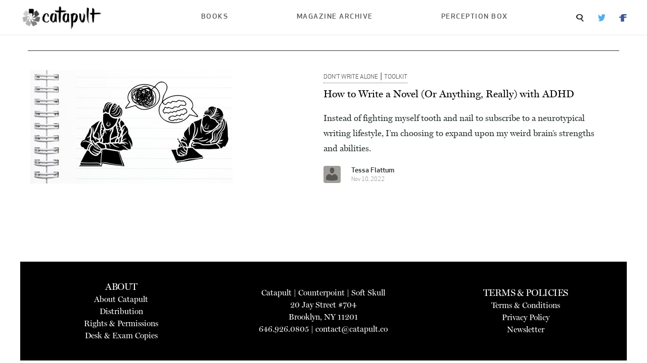

--- FILE ---
content_type: text/html; charset=UTF-8
request_url: https://magazine.catapult.co/author/tessaflattum
body_size: 5849
content:
<!DOCTYPE html>
<html class='no-js' lang='en'>
	<head>
		<meta name="viewport" content="width=device-width, initial-scale=1.0, maximum-scale=1.0, user-scalable=0" />
		<meta content='en-US' http-equiv='Content-Language'>
		<meta content='text/html; charset=UTF-8'>
		<meta content='IE=edge' http-equiv='X-UA-Compatible'>
		<meta name='robots' content='max-image-preview:large' />
	<style>img:is([sizes="auto" i], [sizes^="auto," i]) { contain-intrinsic-size: 3000px 1500px }</style>
	<link rel="alternate" type="application/rss+xml" title="Catapult Magazine &raquo; Posts by Tessa Flattum Feed" href="https://magazine.catapult.co/author/tessaflattum/feed" />
<script type="text/javascript">
/* <![CDATA[ */
window._wpemojiSettings = {"baseUrl":"https:\/\/s.w.org\/images\/core\/emoji\/16.0.1\/72x72\/","ext":".png","svgUrl":"https:\/\/s.w.org\/images\/core\/emoji\/16.0.1\/svg\/","svgExt":".svg","source":{"concatemoji":"https:\/\/s37710.pcdn.co\/wp-includes\/js\/wp-emoji-release.min.js?ver=6.8.3"}};
/*! This file is auto-generated */
!function(s,n){var o,i,e;function c(e){try{var t={supportTests:e,timestamp:(new Date).valueOf()};sessionStorage.setItem(o,JSON.stringify(t))}catch(e){}}function p(e,t,n){e.clearRect(0,0,e.canvas.width,e.canvas.height),e.fillText(t,0,0);var t=new Uint32Array(e.getImageData(0,0,e.canvas.width,e.canvas.height).data),a=(e.clearRect(0,0,e.canvas.width,e.canvas.height),e.fillText(n,0,0),new Uint32Array(e.getImageData(0,0,e.canvas.width,e.canvas.height).data));return t.every(function(e,t){return e===a[t]})}function u(e,t){e.clearRect(0,0,e.canvas.width,e.canvas.height),e.fillText(t,0,0);for(var n=e.getImageData(16,16,1,1),a=0;a<n.data.length;a++)if(0!==n.data[a])return!1;return!0}function f(e,t,n,a){switch(t){case"flag":return n(e,"\ud83c\udff3\ufe0f\u200d\u26a7\ufe0f","\ud83c\udff3\ufe0f\u200b\u26a7\ufe0f")?!1:!n(e,"\ud83c\udde8\ud83c\uddf6","\ud83c\udde8\u200b\ud83c\uddf6")&&!n(e,"\ud83c\udff4\udb40\udc67\udb40\udc62\udb40\udc65\udb40\udc6e\udb40\udc67\udb40\udc7f","\ud83c\udff4\u200b\udb40\udc67\u200b\udb40\udc62\u200b\udb40\udc65\u200b\udb40\udc6e\u200b\udb40\udc67\u200b\udb40\udc7f");case"emoji":return!a(e,"\ud83e\udedf")}return!1}function g(e,t,n,a){var r="undefined"!=typeof WorkerGlobalScope&&self instanceof WorkerGlobalScope?new OffscreenCanvas(300,150):s.createElement("canvas"),o=r.getContext("2d",{willReadFrequently:!0}),i=(o.textBaseline="top",o.font="600 32px Arial",{});return e.forEach(function(e){i[e]=t(o,e,n,a)}),i}function t(e){var t=s.createElement("script");t.src=e,t.defer=!0,s.head.appendChild(t)}"undefined"!=typeof Promise&&(o="wpEmojiSettingsSupports",i=["flag","emoji"],n.supports={everything:!0,everythingExceptFlag:!0},e=new Promise(function(e){s.addEventListener("DOMContentLoaded",e,{once:!0})}),new Promise(function(t){var n=function(){try{var e=JSON.parse(sessionStorage.getItem(o));if("object"==typeof e&&"number"==typeof e.timestamp&&(new Date).valueOf()<e.timestamp+604800&&"object"==typeof e.supportTests)return e.supportTests}catch(e){}return null}();if(!n){if("undefined"!=typeof Worker&&"undefined"!=typeof OffscreenCanvas&&"undefined"!=typeof URL&&URL.createObjectURL&&"undefined"!=typeof Blob)try{var e="postMessage("+g.toString()+"("+[JSON.stringify(i),f.toString(),p.toString(),u.toString()].join(",")+"));",a=new Blob([e],{type:"text/javascript"}),r=new Worker(URL.createObjectURL(a),{name:"wpTestEmojiSupports"});return void(r.onmessage=function(e){c(n=e.data),r.terminate(),t(n)})}catch(e){}c(n=g(i,f,p,u))}t(n)}).then(function(e){for(var t in e)n.supports[t]=e[t],n.supports.everything=n.supports.everything&&n.supports[t],"flag"!==t&&(n.supports.everythingExceptFlag=n.supports.everythingExceptFlag&&n.supports[t]);n.supports.everythingExceptFlag=n.supports.everythingExceptFlag&&!n.supports.flag,n.DOMReady=!1,n.readyCallback=function(){n.DOMReady=!0}}).then(function(){return e}).then(function(){var e;n.supports.everything||(n.readyCallback(),(e=n.source||{}).concatemoji?t(e.concatemoji):e.wpemoji&&e.twemoji&&(t(e.twemoji),t(e.wpemoji)))}))}((window,document),window._wpemojiSettings);
/* ]]> */
</script>
<style id='wp-emoji-styles-inline-css' type='text/css'>

	img.wp-smiley, img.emoji {
		display: inline !important;
		border: none !important;
		box-shadow: none !important;
		height: 1em !important;
		width: 1em !important;
		margin: 0 0.07em !important;
		vertical-align: -0.1em !important;
		background: none !important;
		padding: 0 !important;
	}
</style>
<link rel='stylesheet' id='wp-block-library-css' href='https://s37710.pcdn.co/wp-includes/css/dist/block-library/style.min.css?ver=6.8.3' type='text/css' media='all' />
<style id='classic-theme-styles-inline-css' type='text/css'>
/*! This file is auto-generated */
.wp-block-button__link{color:#fff;background-color:#32373c;border-radius:9999px;box-shadow:none;text-decoration:none;padding:calc(.667em + 2px) calc(1.333em + 2px);font-size:1.125em}.wp-block-file__button{background:#32373c;color:#fff;text-decoration:none}
</style>
<style id='global-styles-inline-css' type='text/css'>
:root{--wp--preset--aspect-ratio--square: 1;--wp--preset--aspect-ratio--4-3: 4/3;--wp--preset--aspect-ratio--3-4: 3/4;--wp--preset--aspect-ratio--3-2: 3/2;--wp--preset--aspect-ratio--2-3: 2/3;--wp--preset--aspect-ratio--16-9: 16/9;--wp--preset--aspect-ratio--9-16: 9/16;--wp--preset--color--black: #000000;--wp--preset--color--cyan-bluish-gray: #abb8c3;--wp--preset--color--white: #ffffff;--wp--preset--color--pale-pink: #f78da7;--wp--preset--color--vivid-red: #cf2e2e;--wp--preset--color--luminous-vivid-orange: #ff6900;--wp--preset--color--luminous-vivid-amber: #fcb900;--wp--preset--color--light-green-cyan: #7bdcb5;--wp--preset--color--vivid-green-cyan: #00d084;--wp--preset--color--pale-cyan-blue: #8ed1fc;--wp--preset--color--vivid-cyan-blue: #0693e3;--wp--preset--color--vivid-purple: #9b51e0;--wp--preset--gradient--vivid-cyan-blue-to-vivid-purple: linear-gradient(135deg,rgba(6,147,227,1) 0%,rgb(155,81,224) 100%);--wp--preset--gradient--light-green-cyan-to-vivid-green-cyan: linear-gradient(135deg,rgb(122,220,180) 0%,rgb(0,208,130) 100%);--wp--preset--gradient--luminous-vivid-amber-to-luminous-vivid-orange: linear-gradient(135deg,rgba(252,185,0,1) 0%,rgba(255,105,0,1) 100%);--wp--preset--gradient--luminous-vivid-orange-to-vivid-red: linear-gradient(135deg,rgba(255,105,0,1) 0%,rgb(207,46,46) 100%);--wp--preset--gradient--very-light-gray-to-cyan-bluish-gray: linear-gradient(135deg,rgb(238,238,238) 0%,rgb(169,184,195) 100%);--wp--preset--gradient--cool-to-warm-spectrum: linear-gradient(135deg,rgb(74,234,220) 0%,rgb(151,120,209) 20%,rgb(207,42,186) 40%,rgb(238,44,130) 60%,rgb(251,105,98) 80%,rgb(254,248,76) 100%);--wp--preset--gradient--blush-light-purple: linear-gradient(135deg,rgb(255,206,236) 0%,rgb(152,150,240) 100%);--wp--preset--gradient--blush-bordeaux: linear-gradient(135deg,rgb(254,205,165) 0%,rgb(254,45,45) 50%,rgb(107,0,62) 100%);--wp--preset--gradient--luminous-dusk: linear-gradient(135deg,rgb(255,203,112) 0%,rgb(199,81,192) 50%,rgb(65,88,208) 100%);--wp--preset--gradient--pale-ocean: linear-gradient(135deg,rgb(255,245,203) 0%,rgb(182,227,212) 50%,rgb(51,167,181) 100%);--wp--preset--gradient--electric-grass: linear-gradient(135deg,rgb(202,248,128) 0%,rgb(113,206,126) 100%);--wp--preset--gradient--midnight: linear-gradient(135deg,rgb(2,3,129) 0%,rgb(40,116,252) 100%);--wp--preset--font-size--small: 13px;--wp--preset--font-size--medium: 20px;--wp--preset--font-size--large: 36px;--wp--preset--font-size--x-large: 42px;--wp--preset--spacing--20: 0.44rem;--wp--preset--spacing--30: 0.67rem;--wp--preset--spacing--40: 1rem;--wp--preset--spacing--50: 1.5rem;--wp--preset--spacing--60: 2.25rem;--wp--preset--spacing--70: 3.38rem;--wp--preset--spacing--80: 5.06rem;--wp--preset--shadow--natural: 6px 6px 9px rgba(0, 0, 0, 0.2);--wp--preset--shadow--deep: 12px 12px 50px rgba(0, 0, 0, 0.4);--wp--preset--shadow--sharp: 6px 6px 0px rgba(0, 0, 0, 0.2);--wp--preset--shadow--outlined: 6px 6px 0px -3px rgba(255, 255, 255, 1), 6px 6px rgba(0, 0, 0, 1);--wp--preset--shadow--crisp: 6px 6px 0px rgba(0, 0, 0, 1);}:where(.is-layout-flex){gap: 0.5em;}:where(.is-layout-grid){gap: 0.5em;}body .is-layout-flex{display: flex;}.is-layout-flex{flex-wrap: wrap;align-items: center;}.is-layout-flex > :is(*, div){margin: 0;}body .is-layout-grid{display: grid;}.is-layout-grid > :is(*, div){margin: 0;}:where(.wp-block-columns.is-layout-flex){gap: 2em;}:where(.wp-block-columns.is-layout-grid){gap: 2em;}:where(.wp-block-post-template.is-layout-flex){gap: 1.25em;}:where(.wp-block-post-template.is-layout-grid){gap: 1.25em;}.has-black-color{color: var(--wp--preset--color--black) !important;}.has-cyan-bluish-gray-color{color: var(--wp--preset--color--cyan-bluish-gray) !important;}.has-white-color{color: var(--wp--preset--color--white) !important;}.has-pale-pink-color{color: var(--wp--preset--color--pale-pink) !important;}.has-vivid-red-color{color: var(--wp--preset--color--vivid-red) !important;}.has-luminous-vivid-orange-color{color: var(--wp--preset--color--luminous-vivid-orange) !important;}.has-luminous-vivid-amber-color{color: var(--wp--preset--color--luminous-vivid-amber) !important;}.has-light-green-cyan-color{color: var(--wp--preset--color--light-green-cyan) !important;}.has-vivid-green-cyan-color{color: var(--wp--preset--color--vivid-green-cyan) !important;}.has-pale-cyan-blue-color{color: var(--wp--preset--color--pale-cyan-blue) !important;}.has-vivid-cyan-blue-color{color: var(--wp--preset--color--vivid-cyan-blue) !important;}.has-vivid-purple-color{color: var(--wp--preset--color--vivid-purple) !important;}.has-black-background-color{background-color: var(--wp--preset--color--black) !important;}.has-cyan-bluish-gray-background-color{background-color: var(--wp--preset--color--cyan-bluish-gray) !important;}.has-white-background-color{background-color: var(--wp--preset--color--white) !important;}.has-pale-pink-background-color{background-color: var(--wp--preset--color--pale-pink) !important;}.has-vivid-red-background-color{background-color: var(--wp--preset--color--vivid-red) !important;}.has-luminous-vivid-orange-background-color{background-color: var(--wp--preset--color--luminous-vivid-orange) !important;}.has-luminous-vivid-amber-background-color{background-color: var(--wp--preset--color--luminous-vivid-amber) !important;}.has-light-green-cyan-background-color{background-color: var(--wp--preset--color--light-green-cyan) !important;}.has-vivid-green-cyan-background-color{background-color: var(--wp--preset--color--vivid-green-cyan) !important;}.has-pale-cyan-blue-background-color{background-color: var(--wp--preset--color--pale-cyan-blue) !important;}.has-vivid-cyan-blue-background-color{background-color: var(--wp--preset--color--vivid-cyan-blue) !important;}.has-vivid-purple-background-color{background-color: var(--wp--preset--color--vivid-purple) !important;}.has-black-border-color{border-color: var(--wp--preset--color--black) !important;}.has-cyan-bluish-gray-border-color{border-color: var(--wp--preset--color--cyan-bluish-gray) !important;}.has-white-border-color{border-color: var(--wp--preset--color--white) !important;}.has-pale-pink-border-color{border-color: var(--wp--preset--color--pale-pink) !important;}.has-vivid-red-border-color{border-color: var(--wp--preset--color--vivid-red) !important;}.has-luminous-vivid-orange-border-color{border-color: var(--wp--preset--color--luminous-vivid-orange) !important;}.has-luminous-vivid-amber-border-color{border-color: var(--wp--preset--color--luminous-vivid-amber) !important;}.has-light-green-cyan-border-color{border-color: var(--wp--preset--color--light-green-cyan) !important;}.has-vivid-green-cyan-border-color{border-color: var(--wp--preset--color--vivid-green-cyan) !important;}.has-pale-cyan-blue-border-color{border-color: var(--wp--preset--color--pale-cyan-blue) !important;}.has-vivid-cyan-blue-border-color{border-color: var(--wp--preset--color--vivid-cyan-blue) !important;}.has-vivid-purple-border-color{border-color: var(--wp--preset--color--vivid-purple) !important;}.has-vivid-cyan-blue-to-vivid-purple-gradient-background{background: var(--wp--preset--gradient--vivid-cyan-blue-to-vivid-purple) !important;}.has-light-green-cyan-to-vivid-green-cyan-gradient-background{background: var(--wp--preset--gradient--light-green-cyan-to-vivid-green-cyan) !important;}.has-luminous-vivid-amber-to-luminous-vivid-orange-gradient-background{background: var(--wp--preset--gradient--luminous-vivid-amber-to-luminous-vivid-orange) !important;}.has-luminous-vivid-orange-to-vivid-red-gradient-background{background: var(--wp--preset--gradient--luminous-vivid-orange-to-vivid-red) !important;}.has-very-light-gray-to-cyan-bluish-gray-gradient-background{background: var(--wp--preset--gradient--very-light-gray-to-cyan-bluish-gray) !important;}.has-cool-to-warm-spectrum-gradient-background{background: var(--wp--preset--gradient--cool-to-warm-spectrum) !important;}.has-blush-light-purple-gradient-background{background: var(--wp--preset--gradient--blush-light-purple) !important;}.has-blush-bordeaux-gradient-background{background: var(--wp--preset--gradient--blush-bordeaux) !important;}.has-luminous-dusk-gradient-background{background: var(--wp--preset--gradient--luminous-dusk) !important;}.has-pale-ocean-gradient-background{background: var(--wp--preset--gradient--pale-ocean) !important;}.has-electric-grass-gradient-background{background: var(--wp--preset--gradient--electric-grass) !important;}.has-midnight-gradient-background{background: var(--wp--preset--gradient--midnight) !important;}.has-small-font-size{font-size: var(--wp--preset--font-size--small) !important;}.has-medium-font-size{font-size: var(--wp--preset--font-size--medium) !important;}.has-large-font-size{font-size: var(--wp--preset--font-size--large) !important;}.has-x-large-font-size{font-size: var(--wp--preset--font-size--x-large) !important;}
:where(.wp-block-post-template.is-layout-flex){gap: 1.25em;}:where(.wp-block-post-template.is-layout-grid){gap: 1.25em;}
:where(.wp-block-columns.is-layout-flex){gap: 2em;}:where(.wp-block-columns.is-layout-grid){gap: 2em;}
:root :where(.wp-block-pullquote){font-size: 1.5em;line-height: 1.6;}
</style>
<link rel='stylesheet' id='foundation-css' href='https://s37710.pcdn.co/wp-content/themes/catapult-magazine/css/foundation.css?ver=6.7.5' type='text/css' media='all' />
<link rel='stylesheet' id='dashicons-css' href='https://s37710.pcdn.co/wp-includes/css/dashicons.min.css?ver=6.8.3' type='text/css' media='all' />
<link rel='stylesheet' id='catapult-css' href='https://s37710.pcdn.co/wp-content/themes/catapult-magazine/css/app.css?ver=1.1.2' type='text/css' media='all' />
<script type="text/javascript" src="https://s37710.pcdn.co/wp-includes/js/jquery/jquery.min.js?ver=3.7.1" id="jquery-core-js"></script>
<script type="text/javascript" src="https://s37710.pcdn.co/wp-includes/js/jquery/jquery-migrate.min.js?ver=3.4.1" id="jquery-migrate-js"></script>
<link rel="https://api.w.org/" href="https://magazine.catapult.co/wp-json/" /><link rel="alternate" title="JSON" type="application/json" href="https://magazine.catapult.co/wp-json/wp/v2/users/30965" /><link rel="EditURI" type="application/rsd+xml" title="RSD" href="https://magazine.catapult.co/xmlrpc.php?rsd" />
<meta name="generator" content="WordPress 6.8.3" />
<link rel="icon" href="https://s37710.pcdn.co/wp-content/uploads/sites/4/2025/07/cropped-Catapult-wheel-32x32.png" sizes="32x32" />
<link rel="icon" href="https://s37710.pcdn.co/wp-content/uploads/sites/4/2025/07/cropped-Catapult-wheel-192x192.png" sizes="192x192" />
<link rel="apple-touch-icon" href="https://s37710.pcdn.co/wp-content/uploads/sites/4/2025/07/cropped-Catapult-wheel-180x180.png" />
<meta name="msapplication-TileImage" content="https://s37710.pcdn.co/wp-content/uploads/sites/4/2025/07/cropped-Catapult-wheel-270x270.png" />
		
					<meta property="og:title" content="How to Write a Novel (Or Anything, Really) with ADHD" />
			<meta property="og:url" content="https://magazine.catapult.co" />
			<meta property="og:url" content="https://magazine.catapult.co/dont-write-alone/stories/how-to-write-a-novel-or-anything-really-with-adhd-tessa-flattum" />
			</head>
	<body class="archive author author-tessaflattum author-30965 wp-theme-catapult-magazine" itemscope itemtype="http://schema.org/WebPage">
		<div class="off-canvas-absolute position-left" id="slideOutMenu" data-off-canvas>
			<div class="menu-top-nav-container"><ul id="mobile-nav-menu" class="mobile-nav-menu"><li id="menu-item-4088" class="menu-item menu-item-type-custom menu-item-object-custom menu-item-4088"><a href="https://books.catapult.co/">Books</a></li>
<li id="menu-item-4089" class="menu-item menu-item-type-custom menu-item-object-custom menu-item-4089"><a href="/">Magazine Archive</a></li>
<li id="menu-item-11516" class="menu-item menu-item-type-custom menu-item-object-custom menu-item-11516"><a href="https://books.catapult.co/perception-box/">Perception Box</a></li>
</ul></div>			<div class="search-box">
				<div class="search-container">
					<form action="/" method="post">
						<input type="text" name="s">
						<input type="submit" value="Search">
					</form>
				</div>
			</div>
		</div>
		<div class="off-canvas-content" data-off-canvas-content>
			<div class="catapult-header" data-sticky-container>
				<div class="title-bar" data-sticky data-options="marginTop:0;">
					<div class="title-bar-container">
						<div class="title-bar-left">
							<button type="button" class="show-for-small-only" data-toggle="slideOutMenu"><img src="/wp-content/themes/catapult/img/menu-icon.png" alt="Menu"></button>
							<a href="/"><img width="165" height="53" src="/wp-content/themes/catapult-magazine/img/catapult-logo.webp"></a>
						</div>
						<div class="title-bar-right hide-for-small-only">
							<div class="menu-top-nav-container"><ul id="top-navigation" class="top-navigation"><li class="menu-item menu-item-type-custom menu-item-object-custom menu-item-4088"><a href="https://books.catapult.co/">Books</a></li>
<li class="menu-item menu-item-type-custom menu-item-object-custom menu-item-4089"><a href="/">Magazine Archive</a></li>
<li class="menu-item menu-item-type-custom menu-item-object-custom menu-item-11516"><a href="https://books.catapult.co/perception-box/">Perception Box</a></li>
</ul></div>							<div class="secondary-navigation">
								<span><a class="search-box-summon"><img src="/wp-content/themes/catapult-magazine/img/search-icon.webp"></a></span>
																	<span><a href="https://twitter.com/CatapultStory"><img src="/wp-content/themes/catapult-magazine/img/twitter-icon.webp"></a></span>
																									<span><a href="https://www.facebook.com/catapultstories"><img src="/wp-content/themes/catapult-magazine/img/facebook-icon.webp"></a></span>
															</div>
						</div>
					</div>
				</div>
			</div>
<div class="category-container grid-x grid-padding-x">
	<div class="cell small-12">
		<h1></h1>
	</div>
			<!-- STORY-->
		<div class="category-story cell small-12 grid-x grid-padding-x">
			<div class="cell large-6">
				<div class="img-container"><a href="https://magazine.catapult.co/dont-write-alone/stories/how-to-write-a-novel-or-anything-really-with-adhd-tessa-flattum"><img src="https://s37710.pcdn.co/wp-content/uploads/sites/4/2023/08/Tessa_Flatum_prompt-400x225.jpg"></a></div>
			</div>
			<div class="cell large-6">
					<span class="taxonomy_badge">
								<span class="category"><a href="/category/dont-write-alone">Don’t Write Alone</a></span>
								|			<span class="category"><a href="/tag/toolkit">Toolkit</a></span>
						</span>
				<h5><a href="https://magazine.catapult.co/dont-write-alone/stories/how-to-write-a-novel-or-anything-really-with-adhd-tessa-flattum">How to Write a Novel (Or Anything, Really) with ADHD</a></h5>
				<p><p>Instead of fighting myself tooth and nail to subscribe to a neurotypical writing lifestyle, I’m choosing to expand upon my weird brain’s strengths and abilities.</p>
</p>
				<div class="author-box">
		<div class="author-img-container"><a href="https://magazine.catapult.co/author/tessaflattum"><span class="dashicons dashicons-admin-users"></span></a></div>
	<div class="author-info">
		<a href="https://magazine.catapult.co/author/tessaflattum" class="author-byline">Tessa Flattum</a>
		<span class="publish-date">Nov 10, 2022</span>
	</div>
</div> 			</div>
		</div>
		<!-- /STORY-->
	</div>
<div class="grid-container">
	<div class="grid-x">
		<div class="nav-cell large-12 cell">
        				</div>
	</div>
</div>

		</div>
		<footer>
			<div class="grid-container footer-container">
					<div class="grid-x grid-padding-x">
						<div class="large-4 cell left-cell">
							<div>
															<h4>About</h4>
								<li id="menu-item-11519" class="menu-item menu-item-type-post_type menu-item-object-page menu-item-11519"><a href="https://magazine.catapult.co/who-we-are">About Catapult</a></li>
<li id="menu-item-11520" class="menu-item menu-item-type-custom menu-item-object-custom menu-item-11520"><a href="https://books.catapult.co/distribution/">Distribution</a></li>
<li id="menu-item-11521" class="menu-item menu-item-type-custom menu-item-object-custom menu-item-11521"><a href="https://books.catapult.co/rights-permissions/">Rights &#038; Permissions</a></li>
<li id="menu-item-11522" class="menu-item menu-item-type-custom menu-item-object-custom menu-item-11522"><a href="https://books.catapult.co/desk-exam-copies/">Desk &#038; Exam Copies</a></li>
							</div>
						</div>
						<div class="large-4 cell company-info">
																					<a href="https://catapult.co">Catapult</a> | <a href="https://www.counterpointpress.com">Counterpoint</a> | <a href="https://softskull.com">Soft Skull</a><br/>
														20 Jay Street #704<br/>							Brooklyn, NY 11201<br/>							646.926.0805 | <a href="mailto:contact@catapult.co">contact@catapult.co</a><br/>						</div>
						<div class="large-4 cell right-cell">
							<div>
															<h4>Terms &amp; Policies</h4>
								<li id="menu-item-11523" class="menu-item menu-item-type-custom menu-item-object-custom menu-item-11523"><a href="https://books.catapult.co/terms-conditions/">Terms &#038; Conditions</a></li>
<li id="menu-item-11524" class="menu-item menu-item-type-custom menu-item-object-custom menu-item-11524"><a href="https://books.catapult.co/privacy-policy/">Privacy Policy</a></li>
<li id="menu-item-11525" class="menu-item menu-item-type-custom menu-item-object-custom menu-item-11525"><a href="https://books.catapult.co/newsletter/">Newsletter</a></li>
							</div>
						</div>
					</div>
				</div>
			
			</div>
		</footer>
		<div class="search-box-bg hidden-element"></div>
		<div class="search-box-container hidden-element">
			<form action="/">
				<div class="search-box">
					<div class="search-box-close">x</div>
					<div class="search-input-container">
						<img src="/wp-content/themes/catapult-magazine/img/search-icon.webp">
						<input type="text" class="search-box-input" name="s">
					</div>
				</div>
				<input type="submit" value="Search">
			</form>
		</div>
	</body>
	<script type="speculationrules">
{"prefetch":[{"source":"document","where":{"and":[{"href_matches":"\/*"},{"not":{"href_matches":["\/wp-*.php","\/wp-admin\/*","\/wp-content\/uploads\/sites\/4\/*","\/wp-content\/*","\/wp-content\/plugins\/*","\/wp-content\/themes\/catapult-magazine\/*","\/*\\?(.+)"]}},{"not":{"selector_matches":"a[rel~=\"nofollow\"]"}},{"not":{"selector_matches":".no-prefetch, .no-prefetch a"}}]},"eagerness":"conservative"}]}
</script>
<script type="text/javascript" src="https://s37710.pcdn.co/wp-content/themes/catapult-magazine/js/vendor/foundation.js?ver=6.6.3" id="foundation-js"></script>
<script type="text/javascript" src="https://s37710.pcdn.co/wp-content/themes/catapult-magazine/js/vendor/what-input.js?ver=6.6.3" id="what-input-js"></script>
<script type="text/javascript" src="https://s37710.pcdn.co/wp-content/themes/catapult-magazine/js/catapult.js?ver=1.1.2" id="catapult-js"></script>
	</html>